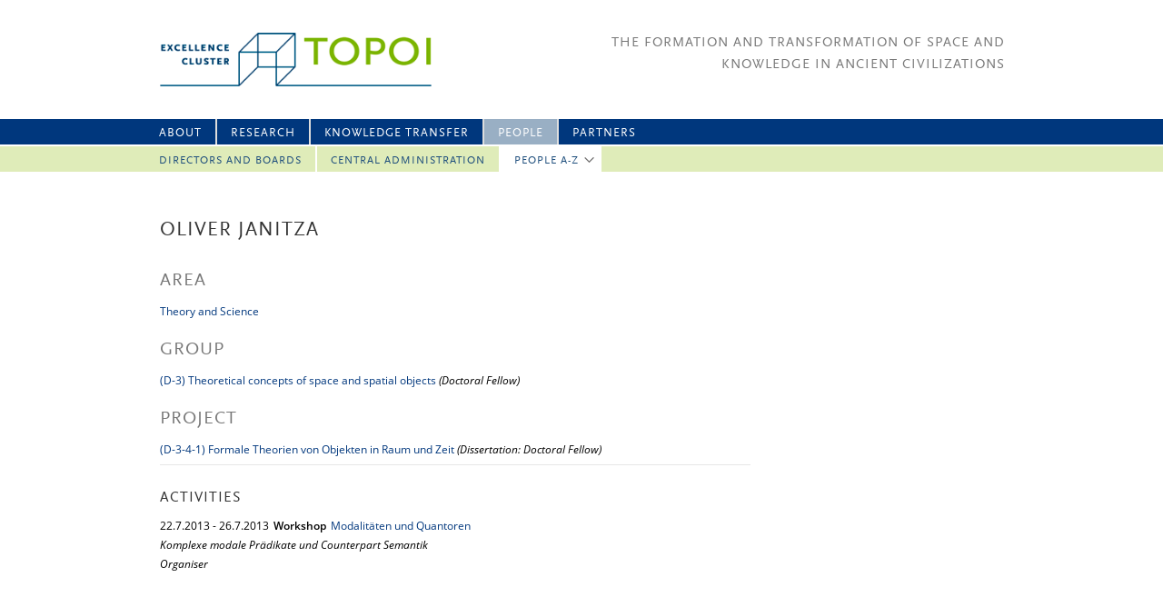

--- FILE ---
content_type: text/html
request_url: https://topoi.org/person/janitza-oliver/
body_size: 4428
content:
<html lang="en-US">

<head>
<meta http-equiv="content-type" content="text/html;charset=UTF-8" />
<meta charset="UTF-8" />
<meta name="viewport" content="width=1000" />
<link rel="shortcut icon" href="/favicon.png">
<title>Janitza, Oliver | Topoi</title>
<link rel='stylesheet' id='theme_frontend_styles-combined-css'  href='/wp-content/themes/topoi-new/styles/combined.css' type='text/css' media='all' />
<script type='text/javascript' src='/wp-includes/js/jquery/jquery.js'></script>
<script type='text/javascript' src='/wp-includes/js/jquery/jquery-migrate.min.js'></script>

</head>
<body class="person-template-default single single-person postid-14875">
<div class="headerBox">
    <div style="width: 100%; height: 28px; background-color: #00377d; position: absolute; top: 131px;"></div>
    <div style="width: 100%; height: 28px; background-color: #dfecb9; position: absolute; top: 161px;"></div>
    <div id="header">
        <a id="topoiLogo" href="/" title="Topoi" rel="home"><img src="/wp-content/themes/topoi-new/images/20090325_Logo_Topoi_RGB_CTopoi.png" ></a>
        <div id='headerRight'>
            <div id="tagline">The Formation and Transformation of Space and<br/>Knowledge in Ancient Civilizations</div>
        </div>
    </div>
	<hgroup>
		<nav id="access" role="navigation">
		            <div class="skip-link">
		            <a class="assistive-text" href="#content" title="Skip to primary content">
		            Skip to primary content</a></div>
		            	<div class="menu-main-menu-container"><ul id="menu-main-menu" class="menu"><li id="menu-item-31874" class="menu-item menu-item-type-post_type menu-item-object-page menu-item-31874"><a title="About us" href="/home/about-topoi/">About</a></li>
<li id="menu-item-49334" class="menu-item menu-item-type-post_type menu-item-object-page menu-item-has-children menu-item-49334"><a href="/research-programm/">Research</a>
<ul class="sub-menu">
	<li id="menu-item-14263" class="menu-item menu-item-type-post_type menu-item-object-page menu-item-has-children menu-item-14263"><a href="/research-in-topoi-i/">Topoi I (2007-12)</a>
	<ul class="sub-menu">
		<li id="menu-item-14489" class="menu-item menu-item-type-post_type menu-item-object-area menu-item-14489"><a href="/area/a-topoi-1/">Spatial Environment</a></li>
		<li id="menu-item-14490" class="menu-item menu-item-type-post_type menu-item-object-area menu-item-14490"><a href="/area/b-topoi-1/">Historical Spaces</a></li>
		<li id="menu-item-14491" class="menu-item menu-item-type-post_type menu-item-object-area menu-item-14491"><a href="/area/c-topoi-1/">Perception and Representation</a></li>
		<li id="menu-item-14492" class="menu-item menu-item-type-post_type menu-item-object-area menu-item-14492"><a href="/area/d-topoi-1/">Theory and Science</a></li>
		<li id="menu-item-14493" class="menu-item menu-item-type-post_type menu-item-object-area menu-item-14493"><a href="/area/e-topoi-1/">Transformations</a></li>
	</ul>
</li>
	<li id="menu-item-49159" class="menu-item menu-item-type-post_type menu-item-object-page menu-item-has-children menu-item-49159"><a href="/research-in-topoi-2/">Topoi II (2012–2019)</a>
	<ul class="sub-menu">
		<li id="menu-item-14259" class="menu-item menu-item-type-post_type menu-item-object-area menu-item-14259"><a href="/area/a/">Spatial Environment</a></li>
		<li id="menu-item-14256" class="menu-item menu-item-type-post_type menu-item-object-area menu-item-14256"><a href="/area/b/">Historical Space</a></li>
		<li id="menu-item-14258" class="menu-item menu-item-type-post_type menu-item-object-area menu-item-14258"><a href="/area/c/">Perception and Representation</a></li>
		<li id="menu-item-14257" class="menu-item menu-item-type-post_type menu-item-object-area menu-item-14257"><a href="/area/d/">Theory and Science</a></li>
		<li id="menu-item-44792" class="menu-item menu-item-type-post_type menu-item-object-area menu-item-44792"><a title="Topoi Plus" href="/area/plus/">Topoi Plus</a></li>
		<li id="menu-item-49267" class="menu-item menu-item-type-post_type menu-item-object-area menu-item-49267"><a href="/area/key-topics/">Key Topics</a></li>
		<li id="menu-item-49268" class="menu-item menu-item-type-post_type menu-item-object-area menu-item-49268"><a href="/area/topoi-lab/">Topoi Lab</a></li>
		<li id="menu-item-41313" class="menu-item menu-item-type-post_type menu-item-object-group menu-item-41313"><a href="/group/a-sda/">Forum – Spatial Data Analysis</a></li>
		<li id="menu-item-41314" class="menu-item menu-item-type-post_type menu-item-object-page menu-item-41314"><a href="/topoimap/">TOPOImap und TOPOIorganon</a></li>
	</ul>
</li>
	<li id="menu-item-48284" class="menu-item menu-item-type-post_type menu-item-object-page menu-item-48284"><a href="/research/early-career-and-professorships/">Early Career and professorships</a></li>
</ul>
</li>
<li id="menu-item-39792" class="menu-item menu-item-type-post_type menu-item-object-page menu-item-has-children menu-item-39792"><a href="/knowledge-transfer/">Knowledge Transfer</a>
<ul class="sub-menu">
	<li id="menu-item-21358" class="menu-item menu-item-type-post_type menu-item-object-page menu-item-has-children menu-item-21358"><a title="Publications" href="/knowledge-transfer/publicationdatabase/">Publications</a>
	<ul class="sub-menu">
		<li id="menu-item-39801" class="menu-item menu-item-type-custom menu-item-object-custom menu-item-39801"><a href="/publications/all/">Publication Database</a></li>
	</ul>
</li>
	<li id="menu-item-41158" class="menu-item menu-item-type-post_type menu-item-object-page menu-item-has-children menu-item-41158"><a href="/knowledge-transfer/edition-topoi/">Edition Topoi</a>
	<ul class="sub-menu">
		<li id="menu-item-41318" class="menu-item menu-item-type-post_type menu-item-object-page menu-item-41318"><a href="/knowledge-transfer/edition-topoi/open-access/">Open Access</a></li>
		<li id="menu-item-2495" class="menu-item menu-item-type-post_type menu-item-object-page menu-item-2495"><a title="Book Series" href="/topoi-series/">Book Series</a></li>
		<li id="menu-item-2035" class="menu-item menu-item-type-post_type menu-item-object-page menu-item-2035"><a title="eTopoi" href="/etopoi/">eTopoi</a></li>
		<li id="menu-item-41160" class="menu-item menu-item-type-post_type menu-item-object-page menu-item-41160"><a href="/knowledge-transfer/data-publication/">Data Publication</a></li>
	</ul>
</li>
	<li id="menu-item-14598" class="menu-item menu-item-type-custom menu-item-object-custom menu-item-14598"><a title="Events" href="/events/workshops/">Events</a></li>
	<li id="menu-item-8424" class="menu-item menu-item-type-post_type menu-item-object-page menu-item-8424"><a title="Teaching" href="/knowledge-transfer/teaching/">Teaching</a></li>
	<li id="menu-item-39793" class="menu-item menu-item-type-post_type menu-item-object-page menu-item-has-children menu-item-39793"><a title="Dialog" href="/knowledge-transfer/dialog/">Dialog</a>
	<ul class="sub-menu">
		<li id="menu-item-39798" class="menu-item menu-item-type-post_type_archive menu-item-object-feature menu-item-39798"><a title="Spotlight on &#8230;" href="/features/">Spotlight on &#8230;</a></li>
		<li id="menu-item-39797" class="menu-item menu-item-type-post_type menu-item-object-page menu-item-39797"><a title="Journalist in Residence" href="/knowledge-transfer/dialog/journalist-in-residence/">Journalist in Residence</a></li>
		<li id="menu-item-39799" class="menu-item menu-item-type-post_type menu-item-object-page menu-item-39799"><a href="/knowledge-transfer/lndw/">Lange Nacht der Wissenschaften</a></li>
	</ul>
</li>
	<li id="menu-item-868" class="menu-item menu-item-type-post_type menu-item-object-page menu-item-has-children menu-item-868"><a title="Exhibitions" href="/knowledge-transfer/exhibitions-and-events/">Exhibitions</a>
	<ul class="sub-menu">
		<li id="menu-item-36592" class="menu-item menu-item-type-post_type menu-item-object-page menu-item-36592"><a href="/knowledge-transfer/exhibitions-and-events/ktesiphon/">KTESIPHON</a></li>
		<li id="menu-item-36596" class="menu-item menu-item-type-post_type menu-item-object-page menu-item-36596"><a href="/knowledge-transfer/exhibitions-and-events/lienzo-seler-ii/">LIENZO SELER II</a></li>
		<li id="menu-item-36597" class="menu-item menu-item-type-post_type menu-item-object-page menu-item-36597"><a href="/knowledge-transfer/exhibitions-and-events/mapping-body-and-soul/">The Soul is an Octopus</a></li>
		<li id="menu-item-36598" class="menu-item menu-item-type-post_type menu-item-object-page menu-item-36598"><a href="/knowledge-transfer/exhibitions-and-events/thrakische-munzen/">THRAKISCHE MÜNZEN</a></li>
		<li id="menu-item-36594" class="menu-item menu-item-type-post_type menu-item-object-page menu-item-36594"><a href="/knowledge-transfer/exhibitions-and-events/forum-romanum-3-0/">Forum Romanum 3.0.</a></li>
		<li id="menu-item-36595" class="menu-item menu-item-type-post_type menu-item-object-page menu-item-36595"><a href="/knowledge-transfer/exhibitions-and-events/museumsvisionen/">MUSEUMSVISIONEN</a></li>
		<li id="menu-item-36601" class="menu-item menu-item-type-post_type menu-item-object-page menu-item-36601"><a href="/knowledge-transfer/exhibitions-and-events/antike-bauforschung/">ANTIKE BAUFORSCHUNG</a></li>
		<li id="menu-item-36877" class="menu-item menu-item-type-post_type menu-item-object-page menu-item-36877"><a href="/knowledge-transfer/exhibitions-and-events/iron-metallurgy/">IRON METALLURGY</a></li>
		<li id="menu-item-21554" class="menu-item menu-item-type-post_type menu-item-object-page menu-item-21554"><a href="/knowledge-transfer/exhibitions-and-events/jenseits-des-horizonts/">Jenseits des Horizonts</a></li>
		<li id="menu-item-21551" class="menu-item menu-item-type-post_type menu-item-object-page menu-item-21551"><a href="/knowledge-transfer/exhibitions-and-events/weltbilder/">Auf den Kopf gestellt!</a></li>
		<li id="menu-item-21550" class="menu-item menu-item-type-post_type menu-item-object-page menu-item-21550"><a href="/knowledge-transfer/exhibitions-and-events/antike-welten/">Antike Welten</a></li>
		<li id="menu-item-21553" class="menu-item menu-item-type-post_type menu-item-object-page menu-item-21553"><a href="/knowledge-transfer/exhibitions-and-events/exhibitions-research-and-concepts/">Research and Concepts</a></li>
	</ul>
</li>
	<li id="menu-item-39795" class="menu-item menu-item-type-post_type menu-item-object-page menu-item-has-children menu-item-39795"><a title="Media" href="/knowledge-transfer/media/">Media</a>
	<ul class="sub-menu">
		<li id="menu-item-14488" class="menu-item menu-item-type-custom menu-item-object-custom menu-item-14488"><a href="/news/">News Archive</a></li>
		<li id="menu-item-39796" class="menu-item menu-item-type-post_type menu-item-object-page menu-item-39796"><a title="Press Releases" href="/knowledge-transfer/media/press-releases/">Press Releases</a></li>
		<li id="menu-item-866" class="menu-item menu-item-type-post_type menu-item-object-page menu-item-866"><a title="Press Review" href="/knowledge-transfer/media/press-review/">Press Review</a></li>
		<li id="menu-item-39794" class="menu-item menu-item-type-post_type menu-item-object-page menu-item-39794"><a href="/knowledge-transfer/media/media-library/">Media Library</a></li>
		<li id="menu-item-2017" class="menu-item menu-item-type-post_type menu-item-object-page menu-item-2017"><a title="Newsletter" href="/neotopia/">Newsletter</a></li>
		<li id="menu-item-2016" class="menu-item menu-item-type-post_type menu-item-object-page menu-item-2016"><a title="Raumwissen" href="/raumwissen/">Raumwissen</a></li>
	</ul>
</li>
</ul>
</li>
<li id="menu-item-14388" class="current-menu-item current-menu-ancestor current-menu-parent menu-item menu-item-type-custom menu-item-object-custom menu-item-has-children menu-item-14388"><a href="/people/">People</a>
<ul class="sub-menu">
	<li id="menu-item-848" class="menu-item menu-item-type-post_type menu-item-object-page menu-item-848"><a href="/people/directors-and-boards/">Directors and Boards</a></li>
	<li id="menu-item-14731" class="menu-item menu-item-type-post_type menu-item-object-page menu-item-14731"><a href="/people/contact/">Central Administration</a></li>
	<li id="menu-item-14373" class="current-menu-item menu-item menu-item-type-custom menu-item-object-custom menu-item-has-children menu-item-14373"><a href="/people/">People A-Z</a>
	<ul class="sub-menu">
		<li id="menu-item-14375" class="menu-item menu-item-type-custom menu-item-object-custom menu-item-14375"><a href="/people/area/a/">Research Area A</a></li>
		<li id="menu-item-14376" class="menu-item menu-item-type-custom menu-item-object-custom menu-item-14376"><a href="/people/area/b/">Research Area B</a></li>
		<li id="menu-item-14377" class="menu-item menu-item-type-custom menu-item-object-custom menu-item-14377"><a href="/people/area/c/">Research Area C</a></li>
		<li id="menu-item-14378" class="menu-item menu-item-type-custom menu-item-object-custom menu-item-14378"><a href="/people/area/d/">Research Area D</a></li>
		<li id="menu-item-48847" class="menu-item menu-item-type-custom menu-item-object-custom menu-item-48847"><a href="/people/area/e/">Research Area E</a></li>
		<li id="menu-item-14924" class="menu-item menu-item-type-custom menu-item-object-custom menu-item-14924"><a href="/people/senior-fellows/">Senior Fellows and Guests</a></li>
		<li id="menu-item-14379" class="menu-item menu-item-type-custom menu-item-object-custom menu-item-14379"><a href="/people/doctoral-fellows/">Doctoral/Post-Doctoral Fellows</a></li>
	</ul>
</li>
</ul>
</li>
<li id="menu-item-4545" class="menu-item menu-item-type-post_type menu-item-object-page menu-item-has-children menu-item-4545"><a href="/partners/host-institutions/">Partners</a>
<ul class="sub-menu">
	<li id="menu-item-1882" class="menu-item menu-item-type-post_type menu-item-object-page menu-item-1882"><a href="/partners/host-institutions/">Host Institutions</a></li>
	<li id="menu-item-1880" class="menu-item menu-item-type-post_type menu-item-object-page menu-item-1880"><a href="/partners/topoi-worldwide/">Topoi worldwide</a></li>
</ul>
</li>
</ul></div>		</nav>
        <script type="text/javascript" charset="utf-8">
        	// if current page has no associated menu entry, select first ("Home")
            if( jQuery("nav#access li.current-menu-item").length == 0) jQuery("nav#access > div > ul > li").first().addClass("current-menu-item")
        </script>
	</hgroup>
</div>
<div id="page" class="hfeed">
<hgroup>
    <div class="main">
        <div id="primary">
                    <hgroup>
                <article id="content" role="main"> <h1 class='person-title'> Oliver Janitza</h1><h2>Area</h2><div><a href='/area/d/'>Theory and Science</a></div><h2>Group</h2><div><a href='/group/d-3/'>(D-3) Theoretical concepts of space and spatial objects</a> <i>(Doctoral Fellow)</i></div><h2>Project</h2><div><a href='/project/d-3-4-1/'>(D-3-4-1) Formale Theorien von Objekten in Raum und Zeit</a> <i>(Dissertation: Doctoral Fellow)</i></div>                        <hr>
                        <h4>Activities</h4>
                        <ul class='person-event-listing'><li><div class='person-event-listing-date'><span class='date-from multiple-days'><span class='dat-day'>22.</span><span class='dat-month'>7.</span><span class='dat-yar'>2013</span></span> - <span class='dat-day'>26.</span><span class='dat-month'>7.</span><span class='dat-yar'>2013</span></div><div class='person-event-listing-type'>Workshop</div><div class='person-event-listing-title'><a href='/event/modalitaeten-und-quantoren/'>Modalitäten und Quantoren</a></div><div class='person-event-listing-subtitle'>Komplexe modale Prädikate und Counterpart Semantik</div><div class='person-event-listing-reltype'>Organiser</div></li></ul>                                    </article>
                <aside id="conent-aside">
                </aside>
            </hgroup>
                </div>
    </div>
</hgroup>
</div>
        <footer id="footer" role="contentinfo">
			<div style="width:1000px; margin: 10px auto">
                <nav id="access-footer" role="navigation">
                    <h3 class="assistive-text">Footer menu</h3>
                    <div class="menu-footer-menu-container"><ul id="menu-footer-menu" class="menu"><li id="menu-item-14174" class="menu-item menu-item-type-post_type menu-item-object-page menu-item-14174"><a href="/home/impressum/">Impressum</a></li>
</ul></div>                </nav>
                <div style="text-align: right;">There will be no updates to this website after October 31, 2019, as the Excellence Cluster comes to an end on that date.</div>
            </div>
        </footer>
    <script type="text/javascript">
      function showhide_toggle(type, post_id, show_text, hide_text) {
        var   $link = jQuery("#"+ type + "-link-" + post_id)
          , $link_a = jQuery('a', $link)
          , $content = jQuery("#"+ type + "-content-" + post_id)
          , $toggle = jQuery("#"+ type + "-toggle-" + post_id)
          , show_hide_class = 'sh-show sh-hide';
        $link.toggleClass(show_hide_class);
        $content.toggleClass(show_hide_class).toggle();
        if($link_a.attr('aria-expanded') === 'true') {
          $link_a.attr('aria-expanded', 'false');
        } else {
          $link_a.attr('aria-expanded', 'true');
        }
        if($toggle.text() === show_text) {
          $toggle.text(hide_text);
        } else {
          $toggle.text(show_text);
        }
      }
    </script>
</body>
</html>
